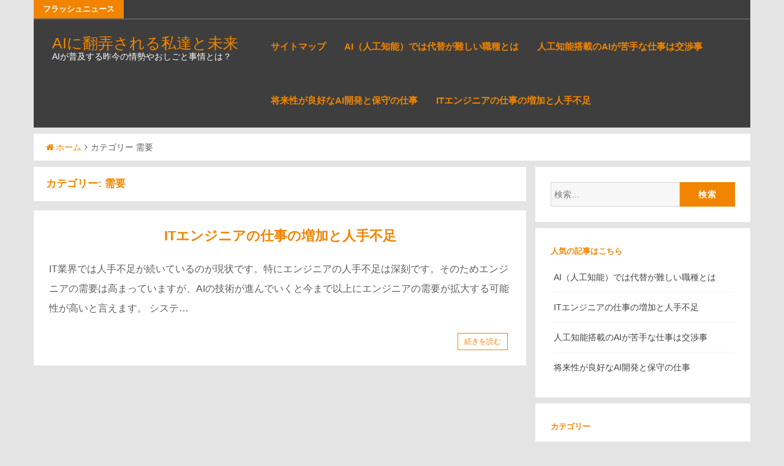

--- FILE ---
content_type: text/html; charset=UTF-8
request_url: http://www.wievolgt.com/category/demand/
body_size: 32630
content:
<!DOCTYPE html>
<html dir="ltr" lang="ja" prefix="og: https://ogp.me/ns#">
<head>
<meta charset="UTF-8">
<meta name="viewport" content="width=device-width, initial-scale=1.0, maximum-scale=1.0, user-scalable=no" />
<link rel="profile" href="http://gmpg.org/xfn/11">
<link rel="pingback" href="http://www.wievolgt.com/xmlrpc.php">

<title>需要 | AIに翻弄される私達と未来</title>

		<!-- All in One SEO 4.6.0 - aioseo.com -->
		<meta name="robots" content="noindex, max-snippet:-1, max-image-preview:large, max-video-preview:-1" />
		<link rel="canonical" href="http://www.wievolgt.com/category/demand/" />
		<meta name="generator" content="All in One SEO (AIOSEO) 4.6.0" />
		<script type="application/ld+json" class="aioseo-schema">
			{"@context":"https:\/\/schema.org","@graph":[{"@type":"BreadcrumbList","@id":"http:\/\/www.wievolgt.com\/category\/demand\/#breadcrumblist","itemListElement":[{"@type":"ListItem","@id":"http:\/\/www.wievolgt.com\/#listItem","position":1,"name":"\u5bb6","item":"http:\/\/www.wievolgt.com\/","nextItem":"http:\/\/www.wievolgt.com\/category\/demand\/#listItem"},{"@type":"ListItem","@id":"http:\/\/www.wievolgt.com\/category\/demand\/#listItem","position":2,"name":"\u9700\u8981","previousItem":"http:\/\/www.wievolgt.com\/#listItem"}]},{"@type":"CollectionPage","@id":"http:\/\/www.wievolgt.com\/category\/demand\/#collectionpage","url":"http:\/\/www.wievolgt.com\/category\/demand\/","name":"\u9700\u8981 | AI\u306b\u7ffb\u5f04\u3055\u308c\u308b\u79c1\u9054\u3068\u672a\u6765","inLanguage":"ja","isPartOf":{"@id":"http:\/\/www.wievolgt.com\/#website"},"breadcrumb":{"@id":"http:\/\/www.wievolgt.com\/category\/demand\/#breadcrumblist"}},{"@type":"Organization","@id":"http:\/\/www.wievolgt.com\/#organization","name":"AI\u306b\u7ffb\u5f04\u3055\u308c\u308b\u79c1\u9054\u3068\u672a\u6765","url":"http:\/\/www.wievolgt.com\/"},{"@type":"WebSite","@id":"http:\/\/www.wievolgt.com\/#website","url":"http:\/\/www.wievolgt.com\/","name":"AI\u306b\u7ffb\u5f04\u3055\u308c\u308b\u79c1\u9054\u3068\u672a\u6765","description":"AI\u304c\u666e\u53ca\u3059\u308b\u6628\u4eca\u306e\u60c5\u52e2\u3084\u304a\u3057\u3054\u3068\u4e8b\u60c5\u3068\u306f\uff1f","inLanguage":"ja","publisher":{"@id":"http:\/\/www.wievolgt.com\/#organization"}}]}
		</script>
		<!-- All in One SEO -->

<link rel='dns-prefetch' href='//fonts.googleapis.com' />
<link rel="alternate" type="application/rss+xml" title="AIに翻弄される私達と未来 &raquo; フィード" href="http://www.wievolgt.com/feed/" />
<link rel="alternate" type="application/rss+xml" title="AIに翻弄される私達と未来 &raquo; コメントフィード" href="http://www.wievolgt.com/comments/feed/" />
<link rel="alternate" type="application/rss+xml" title="AIに翻弄される私達と未来 &raquo; 需要 カテゴリーのフィード" href="http://www.wievolgt.com/category/demand/feed/" />
<style id='wp-img-auto-sizes-contain-inline-css' type='text/css'>
img:is([sizes=auto i],[sizes^="auto," i]){contain-intrinsic-size:3000px 1500px}
/*# sourceURL=wp-img-auto-sizes-contain-inline-css */
</style>
<style id='wp-emoji-styles-inline-css' type='text/css'>

	img.wp-smiley, img.emoji {
		display: inline !important;
		border: none !important;
		box-shadow: none !important;
		height: 1em !important;
		width: 1em !important;
		margin: 0 0.07em !important;
		vertical-align: -0.1em !important;
		background: none !important;
		padding: 0 !important;
	}
/*# sourceURL=wp-emoji-styles-inline-css */
</style>
<style id='wp-block-library-inline-css' type='text/css'>
:root{--wp-block-synced-color:#7a00df;--wp-block-synced-color--rgb:122,0,223;--wp-bound-block-color:var(--wp-block-synced-color);--wp-editor-canvas-background:#ddd;--wp-admin-theme-color:#007cba;--wp-admin-theme-color--rgb:0,124,186;--wp-admin-theme-color-darker-10:#006ba1;--wp-admin-theme-color-darker-10--rgb:0,107,160.5;--wp-admin-theme-color-darker-20:#005a87;--wp-admin-theme-color-darker-20--rgb:0,90,135;--wp-admin-border-width-focus:2px}@media (min-resolution:192dpi){:root{--wp-admin-border-width-focus:1.5px}}.wp-element-button{cursor:pointer}:root .has-very-light-gray-background-color{background-color:#eee}:root .has-very-dark-gray-background-color{background-color:#313131}:root .has-very-light-gray-color{color:#eee}:root .has-very-dark-gray-color{color:#313131}:root .has-vivid-green-cyan-to-vivid-cyan-blue-gradient-background{background:linear-gradient(135deg,#00d084,#0693e3)}:root .has-purple-crush-gradient-background{background:linear-gradient(135deg,#34e2e4,#4721fb 50%,#ab1dfe)}:root .has-hazy-dawn-gradient-background{background:linear-gradient(135deg,#faaca8,#dad0ec)}:root .has-subdued-olive-gradient-background{background:linear-gradient(135deg,#fafae1,#67a671)}:root .has-atomic-cream-gradient-background{background:linear-gradient(135deg,#fdd79a,#004a59)}:root .has-nightshade-gradient-background{background:linear-gradient(135deg,#330968,#31cdcf)}:root .has-midnight-gradient-background{background:linear-gradient(135deg,#020381,#2874fc)}:root{--wp--preset--font-size--normal:16px;--wp--preset--font-size--huge:42px}.has-regular-font-size{font-size:1em}.has-larger-font-size{font-size:2.625em}.has-normal-font-size{font-size:var(--wp--preset--font-size--normal)}.has-huge-font-size{font-size:var(--wp--preset--font-size--huge)}.has-text-align-center{text-align:center}.has-text-align-left{text-align:left}.has-text-align-right{text-align:right}.has-fit-text{white-space:nowrap!important}#end-resizable-editor-section{display:none}.aligncenter{clear:both}.items-justified-left{justify-content:flex-start}.items-justified-center{justify-content:center}.items-justified-right{justify-content:flex-end}.items-justified-space-between{justify-content:space-between}.screen-reader-text{border:0;clip-path:inset(50%);height:1px;margin:-1px;overflow:hidden;padding:0;position:absolute;width:1px;word-wrap:normal!important}.screen-reader-text:focus{background-color:#ddd;clip-path:none;color:#444;display:block;font-size:1em;height:auto;left:5px;line-height:normal;padding:15px 23px 14px;text-decoration:none;top:5px;width:auto;z-index:100000}html :where(.has-border-color){border-style:solid}html :where([style*=border-top-color]){border-top-style:solid}html :where([style*=border-right-color]){border-right-style:solid}html :where([style*=border-bottom-color]){border-bottom-style:solid}html :where([style*=border-left-color]){border-left-style:solid}html :where([style*=border-width]){border-style:solid}html :where([style*=border-top-width]){border-top-style:solid}html :where([style*=border-right-width]){border-right-style:solid}html :where([style*=border-bottom-width]){border-bottom-style:solid}html :where([style*=border-left-width]){border-left-style:solid}html :where(img[class*=wp-image-]){height:auto;max-width:100%}:where(figure){margin:0 0 1em}html :where(.is-position-sticky){--wp-admin--admin-bar--position-offset:var(--wp-admin--admin-bar--height,0px)}@media screen and (max-width:600px){html :where(.is-position-sticky){--wp-admin--admin-bar--position-offset:0px}}

/*# sourceURL=wp-block-library-inline-css */
</style><style id='global-styles-inline-css' type='text/css'>
:root{--wp--preset--aspect-ratio--square: 1;--wp--preset--aspect-ratio--4-3: 4/3;--wp--preset--aspect-ratio--3-4: 3/4;--wp--preset--aspect-ratio--3-2: 3/2;--wp--preset--aspect-ratio--2-3: 2/3;--wp--preset--aspect-ratio--16-9: 16/9;--wp--preset--aspect-ratio--9-16: 9/16;--wp--preset--color--black: #000000;--wp--preset--color--cyan-bluish-gray: #abb8c3;--wp--preset--color--white: #ffffff;--wp--preset--color--pale-pink: #f78da7;--wp--preset--color--vivid-red: #cf2e2e;--wp--preset--color--luminous-vivid-orange: #ff6900;--wp--preset--color--luminous-vivid-amber: #fcb900;--wp--preset--color--light-green-cyan: #7bdcb5;--wp--preset--color--vivid-green-cyan: #00d084;--wp--preset--color--pale-cyan-blue: #8ed1fc;--wp--preset--color--vivid-cyan-blue: #0693e3;--wp--preset--color--vivid-purple: #9b51e0;--wp--preset--gradient--vivid-cyan-blue-to-vivid-purple: linear-gradient(135deg,rgb(6,147,227) 0%,rgb(155,81,224) 100%);--wp--preset--gradient--light-green-cyan-to-vivid-green-cyan: linear-gradient(135deg,rgb(122,220,180) 0%,rgb(0,208,130) 100%);--wp--preset--gradient--luminous-vivid-amber-to-luminous-vivid-orange: linear-gradient(135deg,rgb(252,185,0) 0%,rgb(255,105,0) 100%);--wp--preset--gradient--luminous-vivid-orange-to-vivid-red: linear-gradient(135deg,rgb(255,105,0) 0%,rgb(207,46,46) 100%);--wp--preset--gradient--very-light-gray-to-cyan-bluish-gray: linear-gradient(135deg,rgb(238,238,238) 0%,rgb(169,184,195) 100%);--wp--preset--gradient--cool-to-warm-spectrum: linear-gradient(135deg,rgb(74,234,220) 0%,rgb(151,120,209) 20%,rgb(207,42,186) 40%,rgb(238,44,130) 60%,rgb(251,105,98) 80%,rgb(254,248,76) 100%);--wp--preset--gradient--blush-light-purple: linear-gradient(135deg,rgb(255,206,236) 0%,rgb(152,150,240) 100%);--wp--preset--gradient--blush-bordeaux: linear-gradient(135deg,rgb(254,205,165) 0%,rgb(254,45,45) 50%,rgb(107,0,62) 100%);--wp--preset--gradient--luminous-dusk: linear-gradient(135deg,rgb(255,203,112) 0%,rgb(199,81,192) 50%,rgb(65,88,208) 100%);--wp--preset--gradient--pale-ocean: linear-gradient(135deg,rgb(255,245,203) 0%,rgb(182,227,212) 50%,rgb(51,167,181) 100%);--wp--preset--gradient--electric-grass: linear-gradient(135deg,rgb(202,248,128) 0%,rgb(113,206,126) 100%);--wp--preset--gradient--midnight: linear-gradient(135deg,rgb(2,3,129) 0%,rgb(40,116,252) 100%);--wp--preset--font-size--small: 13px;--wp--preset--font-size--medium: 20px;--wp--preset--font-size--large: 36px;--wp--preset--font-size--x-large: 42px;--wp--preset--spacing--20: 0.44rem;--wp--preset--spacing--30: 0.67rem;--wp--preset--spacing--40: 1rem;--wp--preset--spacing--50: 1.5rem;--wp--preset--spacing--60: 2.25rem;--wp--preset--spacing--70: 3.38rem;--wp--preset--spacing--80: 5.06rem;--wp--preset--shadow--natural: 6px 6px 9px rgba(0, 0, 0, 0.2);--wp--preset--shadow--deep: 12px 12px 50px rgba(0, 0, 0, 0.4);--wp--preset--shadow--sharp: 6px 6px 0px rgba(0, 0, 0, 0.2);--wp--preset--shadow--outlined: 6px 6px 0px -3px rgb(255, 255, 255), 6px 6px rgb(0, 0, 0);--wp--preset--shadow--crisp: 6px 6px 0px rgb(0, 0, 0);}:where(.is-layout-flex){gap: 0.5em;}:where(.is-layout-grid){gap: 0.5em;}body .is-layout-flex{display: flex;}.is-layout-flex{flex-wrap: wrap;align-items: center;}.is-layout-flex > :is(*, div){margin: 0;}body .is-layout-grid{display: grid;}.is-layout-grid > :is(*, div){margin: 0;}:where(.wp-block-columns.is-layout-flex){gap: 2em;}:where(.wp-block-columns.is-layout-grid){gap: 2em;}:where(.wp-block-post-template.is-layout-flex){gap: 1.25em;}:where(.wp-block-post-template.is-layout-grid){gap: 1.25em;}.has-black-color{color: var(--wp--preset--color--black) !important;}.has-cyan-bluish-gray-color{color: var(--wp--preset--color--cyan-bluish-gray) !important;}.has-white-color{color: var(--wp--preset--color--white) !important;}.has-pale-pink-color{color: var(--wp--preset--color--pale-pink) !important;}.has-vivid-red-color{color: var(--wp--preset--color--vivid-red) !important;}.has-luminous-vivid-orange-color{color: var(--wp--preset--color--luminous-vivid-orange) !important;}.has-luminous-vivid-amber-color{color: var(--wp--preset--color--luminous-vivid-amber) !important;}.has-light-green-cyan-color{color: var(--wp--preset--color--light-green-cyan) !important;}.has-vivid-green-cyan-color{color: var(--wp--preset--color--vivid-green-cyan) !important;}.has-pale-cyan-blue-color{color: var(--wp--preset--color--pale-cyan-blue) !important;}.has-vivid-cyan-blue-color{color: var(--wp--preset--color--vivid-cyan-blue) !important;}.has-vivid-purple-color{color: var(--wp--preset--color--vivid-purple) !important;}.has-black-background-color{background-color: var(--wp--preset--color--black) !important;}.has-cyan-bluish-gray-background-color{background-color: var(--wp--preset--color--cyan-bluish-gray) !important;}.has-white-background-color{background-color: var(--wp--preset--color--white) !important;}.has-pale-pink-background-color{background-color: var(--wp--preset--color--pale-pink) !important;}.has-vivid-red-background-color{background-color: var(--wp--preset--color--vivid-red) !important;}.has-luminous-vivid-orange-background-color{background-color: var(--wp--preset--color--luminous-vivid-orange) !important;}.has-luminous-vivid-amber-background-color{background-color: var(--wp--preset--color--luminous-vivid-amber) !important;}.has-light-green-cyan-background-color{background-color: var(--wp--preset--color--light-green-cyan) !important;}.has-vivid-green-cyan-background-color{background-color: var(--wp--preset--color--vivid-green-cyan) !important;}.has-pale-cyan-blue-background-color{background-color: var(--wp--preset--color--pale-cyan-blue) !important;}.has-vivid-cyan-blue-background-color{background-color: var(--wp--preset--color--vivid-cyan-blue) !important;}.has-vivid-purple-background-color{background-color: var(--wp--preset--color--vivid-purple) !important;}.has-black-border-color{border-color: var(--wp--preset--color--black) !important;}.has-cyan-bluish-gray-border-color{border-color: var(--wp--preset--color--cyan-bluish-gray) !important;}.has-white-border-color{border-color: var(--wp--preset--color--white) !important;}.has-pale-pink-border-color{border-color: var(--wp--preset--color--pale-pink) !important;}.has-vivid-red-border-color{border-color: var(--wp--preset--color--vivid-red) !important;}.has-luminous-vivid-orange-border-color{border-color: var(--wp--preset--color--luminous-vivid-orange) !important;}.has-luminous-vivid-amber-border-color{border-color: var(--wp--preset--color--luminous-vivid-amber) !important;}.has-light-green-cyan-border-color{border-color: var(--wp--preset--color--light-green-cyan) !important;}.has-vivid-green-cyan-border-color{border-color: var(--wp--preset--color--vivid-green-cyan) !important;}.has-pale-cyan-blue-border-color{border-color: var(--wp--preset--color--pale-cyan-blue) !important;}.has-vivid-cyan-blue-border-color{border-color: var(--wp--preset--color--vivid-cyan-blue) !important;}.has-vivid-purple-border-color{border-color: var(--wp--preset--color--vivid-purple) !important;}.has-vivid-cyan-blue-to-vivid-purple-gradient-background{background: var(--wp--preset--gradient--vivid-cyan-blue-to-vivid-purple) !important;}.has-light-green-cyan-to-vivid-green-cyan-gradient-background{background: var(--wp--preset--gradient--light-green-cyan-to-vivid-green-cyan) !important;}.has-luminous-vivid-amber-to-luminous-vivid-orange-gradient-background{background: var(--wp--preset--gradient--luminous-vivid-amber-to-luminous-vivid-orange) !important;}.has-luminous-vivid-orange-to-vivid-red-gradient-background{background: var(--wp--preset--gradient--luminous-vivid-orange-to-vivid-red) !important;}.has-very-light-gray-to-cyan-bluish-gray-gradient-background{background: var(--wp--preset--gradient--very-light-gray-to-cyan-bluish-gray) !important;}.has-cool-to-warm-spectrum-gradient-background{background: var(--wp--preset--gradient--cool-to-warm-spectrum) !important;}.has-blush-light-purple-gradient-background{background: var(--wp--preset--gradient--blush-light-purple) !important;}.has-blush-bordeaux-gradient-background{background: var(--wp--preset--gradient--blush-bordeaux) !important;}.has-luminous-dusk-gradient-background{background: var(--wp--preset--gradient--luminous-dusk) !important;}.has-pale-ocean-gradient-background{background: var(--wp--preset--gradient--pale-ocean) !important;}.has-electric-grass-gradient-background{background: var(--wp--preset--gradient--electric-grass) !important;}.has-midnight-gradient-background{background: var(--wp--preset--gradient--midnight) !important;}.has-small-font-size{font-size: var(--wp--preset--font-size--small) !important;}.has-medium-font-size{font-size: var(--wp--preset--font-size--medium) !important;}.has-large-font-size{font-size: var(--wp--preset--font-size--large) !important;}.has-x-large-font-size{font-size: var(--wp--preset--font-size--x-large) !important;}
/*# sourceURL=global-styles-inline-css */
</style>

<style id='classic-theme-styles-inline-css' type='text/css'>
/*! This file is auto-generated */
.wp-block-button__link{color:#fff;background-color:#32373c;border-radius:9999px;box-shadow:none;text-decoration:none;padding:calc(.667em + 2px) calc(1.333em + 2px);font-size:1.125em}.wp-block-file__button{background:#32373c;color:#fff;text-decoration:none}
/*# sourceURL=/wp-includes/css/classic-themes.min.css */
</style>
<link rel='stylesheet' id='dandy-style-css' href='http://www.wievolgt.com/wp-content/themes/dandy/style.css?ver=6.9' type='text/css' media='all' />
<link rel='stylesheet' id='font-awesome-css' href='http://www.wievolgt.com/wp-content/themes/dandy/css/font-awesome.min.css?ver=6.9' type='text/css' media='all' />
<link rel='stylesheet' id='dandy-googlefonts-css' href='//fonts.googleapis.com/css?family=Open-Sans:300,400,700|Montserrat:300,400,700' type='text/css' media='all' />
<script type="text/javascript" src="http://www.wievolgt.com/wp-includes/js/jquery/jquery.min.js?ver=3.7.1" id="jquery-core-js"></script>
<script type="text/javascript" src="http://www.wievolgt.com/wp-includes/js/jquery/jquery-migrate.min.js?ver=3.4.1" id="jquery-migrate-js"></script>
<link rel="https://api.w.org/" href="http://www.wievolgt.com/wp-json/" /><link rel="alternate" title="JSON" type="application/json" href="http://www.wievolgt.com/wp-json/wp/v2/categories/15" /><link rel="EditURI" type="application/rsd+xml" title="RSD" href="http://www.wievolgt.com/xmlrpc.php?rsd" />
<meta name="generator" content="WordPress 6.9" />
<style type="text/css">
		
	</style>
<style type="text/css">.recentcomments a{display:inline !important;padding:0 !important;margin:0 !important;}</style></head>

<body class="archive category category-demand category-15 wp-theme-dandy hfeed">
<div id="page" class="site">
	<a class="skip-link screen-reader-text" href="#content">コンテンツへスキップ</a>
	<header id="masthead" class="site-header" role="banner">
			<div class="TopDandyHeader">
			<div class="dandyTop">
						<div class="flashNews">
				<strong>フラッシュニュース</strong>
				<ul id="dandyFlash">
													</ul>
			</div>
		<!-- .flashNews -->
								<div class="SocialTopDandy">
																																																			   </div>
			   			</div>   
		</div>
		<!--end top-->
				<div class="headContDan">
											<div class="site-branding">
													<p class="site-title"><a href="http://www.wievolgt.com/" rel="home">AIに翻弄される私達と未来</a></p>
													<p class="site-description">AIが普及する昨今の情勢やおしごと事情とは？</p>
											</div><!-- .site-branding -->					<nav id="site-navigation" class="main-navigation" role="navigation">
						<button class="menu-toggle" aria-controls="primary-menu" aria-expanded="false"><i class="fa fa-bars"></i>ページを選択...</button>
						<div id="primary-menu" class="menu"><ul>
<li class="page_item page-item-1"><a href="http://www.wievolgt.com/sitemap/">サイトマップ</a></li>
<li class="page_item page-item-2"><a href="http://www.wievolgt.com/">AI（人工知能）では代替が難しい職種とは</a></li>
<li class="page_item page-item-3"><a href="http://www.wievolgt.com/%e4%ba%ba%e5%b7%a5%e7%9f%a5%e8%83%bd%e6%90%ad%e8%bc%89%e3%81%aeai%e3%81%8c%e8%8b%a6%e6%89%8b%e3%81%aa%e4%bb%95%e4%ba%8b%e3%81%af%e4%ba%a4%e6%b8%89%e4%ba%8b/">人工知能搭載のAIが苦手な仕事は交渉事</a></li>
<li class="page_item page-item-4"><a href="http://www.wievolgt.com/%e5%b0%86%e6%9d%a5%e6%80%a7%e3%81%8c%e8%89%af%e5%a5%bd%e3%81%aaai%e9%96%8b%e7%99%ba%e3%81%a8%e4%bf%9d%e5%ae%88%e3%81%ae%e4%bb%95%e4%ba%8b/">将来性が良好なAI開発と保守の仕事</a></li>
<li class="page_item page-item-5"><a href="http://www.wievolgt.com/it%e3%82%a8%e3%83%b3%e3%82%b8%e3%83%8b%e3%82%a2%e3%81%ae%e4%bb%95%e4%ba%8b%e3%81%ae%e5%a2%97%e5%8a%a0%e3%81%a8%e4%ba%ba%e6%89%8b%e4%b8%8d%e8%b6%b3/">ITエンジニアの仕事の増加と人手不足</a></li>
</ul></div>
					</nav><!-- #site-navigation -->
				</div>	<!--end headcontdan-->
				</header><!-- #masthead -->
			<div class="dandyBreadcrumb">
			<div class="topBreadcrumb"><div class="breadcrumbs smallPart" xmlns:v="http://rdf.data-vocabulary.org/#"><span typeof="v:Breadcrumb"><a href="http://www.wievolgt.com/" rel="v:url" property="v:title"><i class="fa fa-home spaceRight"></i>ホーム</a></span><i class="fa spaceLeftRight fa-angle-right"></i><span class="current">カテゴリー 需要</span></div><!-- .breadcrumbs --></div><!-- .topBreadcrumb -->		</div>
		<div id="content" class="site-content">

	<div id="primary" class="content-area">
		<main id="main" class="site-main" role="main">

		
			<header class="page-header">
				<h1 class="page-title">カテゴリー: <span>需要</span></h1>			</header><!-- .page-header -->

			<article id="post-5" class="post-5 page type-page status-publish hentry category-engineers category-demand tag-engineers tag-demand">
	<header class="entry-header">
		<h2 class="entry-title"><a href="http://www.wievolgt.com/it%e3%82%a8%e3%83%b3%e3%82%b8%e3%83%8b%e3%82%a2%e3%81%ae%e4%bb%95%e4%ba%8b%e3%81%ae%e5%a2%97%e5%8a%a0%e3%81%a8%e4%ba%ba%e6%89%8b%e4%b8%8d%e8%b6%b3/" rel="bookmark">ITエンジニアの仕事の増加と人手不足</a></h2>	</header><!-- .entry-header -->

	<div class="entry-content">
		<p>IT業界では人手不足が続いているのが現状です。特にエンジニアの人手不足は深刻です。そのためエンジニアの需要は高まっていますが、AIの技術が進んでいくと今まで以上にエンジニアの需要が拡大する可能性が高いと言えます。 システ&hellip;</p>
	</div><!-- .entry-content -->
	<footer class="entry-footer">
						<span class="moretag"><a href="http://www.wievolgt.com/it%e3%82%a8%e3%83%b3%e3%82%b8%e3%83%8b%e3%82%a2%e3%81%ae%e4%bb%95%e4%ba%8b%e3%81%ae%e5%a2%97%e5%8a%a0%e3%81%a8%e4%ba%ba%e6%89%8b%e4%b8%8d%e8%b6%b3/">続きを読む</a></span>
			</footer><!-- .entry-footer -->
</article><!-- #post-## -->

		</main><!-- #main -->
	</div><!-- #primary -->


<aside id="secondary" class="widget-area" role="complementary">
	<section id="search-2" class="widget widget_search"><form role="search" method="get" class="search-form" action="http://www.wievolgt.com/">
				<label>
					<span class="screen-reader-text">検索:</span>
					<input type="search" class="search-field" placeholder="検索&hellip;" value="" name="s" />
				</label>
				<input type="submit" class="search-submit" value="検索" />
			</form></section><section id="pages-2" class="widget widget_pages"><h2 class="widget-title">人気の記事はこちら</h2>
			<ul>
				<li class="page_item page-item-2"><a href="http://www.wievolgt.com/">AI（人工知能）では代替が難しい職種とは</a></li>
<li class="page_item page-item-5"><a href="http://www.wievolgt.com/it%e3%82%a8%e3%83%b3%e3%82%b8%e3%83%8b%e3%82%a2%e3%81%ae%e4%bb%95%e4%ba%8b%e3%81%ae%e5%a2%97%e5%8a%a0%e3%81%a8%e4%ba%ba%e6%89%8b%e4%b8%8d%e8%b6%b3/">ITエンジニアの仕事の増加と人手不足</a></li>
<li class="page_item page-item-3"><a href="http://www.wievolgt.com/%e4%ba%ba%e5%b7%a5%e7%9f%a5%e8%83%bd%e6%90%ad%e8%bc%89%e3%81%aeai%e3%81%8c%e8%8b%a6%e6%89%8b%e3%81%aa%e4%bb%95%e4%ba%8b%e3%81%af%e4%ba%a4%e6%b8%89%e4%ba%8b/">人工知能搭載のAIが苦手な仕事は交渉事</a></li>
<li class="page_item page-item-4"><a href="http://www.wievolgt.com/%e5%b0%86%e6%9d%a5%e6%80%a7%e3%81%8c%e8%89%af%e5%a5%bd%e3%81%aaai%e9%96%8b%e7%99%ba%e3%81%a8%e4%bf%9d%e5%ae%88%e3%81%ae%e4%bb%95%e4%ba%8b/">将来性が良好なAI開発と保守の仕事</a></li>
			</ul>

			</section><section id="categories-2" class="widget widget_categories"><h2 class="widget-title">カテゴリー</h2>
			<ul>
					<li class="cat-item cat-item-6"><a href="http://www.wievolgt.com/category/ai/">AI</a>
</li>
	<li class="cat-item cat-item-14"><a href="http://www.wievolgt.com/category/engineers/">エンジニア</a>
</li>
	<li class="cat-item cat-item-3"><a href="http://www.wievolgt.com/category/creative-system/">クリエイティブ系</a>
</li>
	<li class="cat-item cat-item-10"><a href="http://www.wievolgt.com/category/programmer/">プログラマー</a>
</li>
	<li class="cat-item cat-item-2"><a href="http://www.wievolgt.com/category/artificial-intelligence/">人工知能</a>
</li>
	<li class="cat-item cat-item-7"><a href="http://www.wievolgt.com/category/reception-work/">受付業務</a>
</li>
	<li class="cat-item cat-item-11"><a href="http://www.wievolgt.com/category/future/">将来</a>
</li>
	<li class="cat-item cat-item-15 current-cat"><a aria-current="page" href="http://www.wievolgt.com/category/demand/">需要</a>
</li>
			</ul>

			</section></aside><!-- #secondary -->

	</div><!-- #content -->
		<div id="footer-sidebar">
				<div id="footer-sidebar1">
					<aside id="tag_cloud-3" class="widget widget_tag_cloud"><div class="widget-title"><h3>タグ</h3></div><div class="tagcloud"><a href="http://www.wievolgt.com/tag/ai/" class="tag-cloud-link tag-link-8 tag-link-position-1" aria-label="AI (1個の項目)">AI</a>
<a href="http://www.wievolgt.com/tag/engineers/" class="tag-cloud-link tag-link-16 tag-link-position-2" aria-label="エンジニア (1個の項目)">エンジニア</a>
<a href="http://www.wievolgt.com/tag/creative-system/" class="tag-cloud-link tag-link-5 tag-link-position-3" aria-label="クリエイティブ系 (1個の項目)">クリエイティブ系</a>
<a href="http://www.wievolgt.com/tag/programmer/" class="tag-cloud-link tag-link-12 tag-link-position-4" aria-label="プログラマー (1個の項目)">プログラマー</a>
<a href="http://www.wievolgt.com/tag/artificial-intelligence/" class="tag-cloud-link tag-link-4 tag-link-position-5" aria-label="人工知能 (1個の項目)">人工知能</a>
<a href="http://www.wievolgt.com/tag/reception-work/" class="tag-cloud-link tag-link-9 tag-link-position-6" aria-label="受付業務 (1個の項目)">受付業務</a>
<a href="http://www.wievolgt.com/tag/future/" class="tag-cloud-link tag-link-13 tag-link-position-7" aria-label="将来 (1個の項目)">将来</a>
<a href="http://www.wievolgt.com/tag/demand/" class="tag-cloud-link tag-link-17 tag-link-position-8" aria-label="需要 (1個の項目)">需要</a></div>
</aside>				</div>
				<div id="footer-sidebar2">
					<aside id="recent-comments-3" class="widget widget_recent_comments"><div class="widget-title"><h3>最近のコメント</h3></div><ul id="recentcomments"></ul></aside>				</div>
				<div id="footer-sidebar3">
					<aside id="meta-3" class="widget widget_meta"><div class="widget-title"><h3>メタ情報</h3></div>
		<ul>
						<li><a href="http://www.wievolgt.com/wp-login.php">ログイン</a></li>
			<li><a href="http://www.wievolgt.com/feed/">投稿フィード</a></li>
			<li><a href="http://www.wievolgt.com/comments/feed/">コメントフィード</a></li>

			<li><a href="https://ja.wordpress.org/">WordPress.org</a></li>
		</ul>

		</aside>				</div>
			</div>
	<footer id="colophon" class="site-footer" role="contentinfo">
	
		<div class="site-info">
							<span class="footerTxtDandy">Proudly powered by WordPress</span> 
				<span class="sep"> | </span>
						テーマ: <a target="_blank" href="https://gecodigital.com/downloads/dandy-theme/" rel="nofollow" title="Dandy Theme">Dandy Free</a> by Gecodigital.					</div><!-- .site-info -->
		<div class="BottomDandy">
			       <div class="SocialBottomDandy">
																																						   </div>
	    	</div>
	</footer><!-- #colophon -->
</div><!-- #page -->
<a href="#top" id="toTop"><i class="fa fa-lg fa-angle-up"></i></a>
<script type="speculationrules">
{"prefetch":[{"source":"document","where":{"and":[{"href_matches":"/*"},{"not":{"href_matches":["/wp-*.php","/wp-admin/*","/wp-content/uploads/*","/wp-content/*","/wp-content/plugins/*","/wp-content/themes/dandy/*","/*\\?(.+)"]}},{"not":{"selector_matches":"a[rel~=\"nofollow\"]"}},{"not":{"selector_matches":".no-prefetch, .no-prefetch a"}}]},"eagerness":"conservative"}]}
</script>
<script type="text/javascript" src="http://www.wievolgt.com/wp-content/themes/dandy/js/navigation.js?ver=20120206" id="dandy-navigation-js"></script>
<script type="text/javascript" src="http://www.wievolgt.com/wp-content/themes/dandy/js/skip-link-focus-fix.js?ver=20130115" id="dandy-skip-link-focus-fix-js"></script>
<script type="text/javascript" src="http://www.wievolgt.com/wp-includes/js/imagesloaded.min.js?ver=5.0.0" id="imagesloaded-js"></script>
<script type="text/javascript" src="http://www.wievolgt.com/wp-includes/js/masonry.min.js?ver=4.2.2" id="masonry-js"></script>
<script type="text/javascript" src="http://www.wievolgt.com/wp-includes/js/jquery/jquery.masonry.min.js?ver=3.1.2b" id="jquery-masonry-js"></script>
<script type="text/javascript" src="http://www.wievolgt.com/wp-content/themes/dandy/js/jquery.dandy.js?ver=1.0" id="dandy-custom-js"></script>
<script type="text/javascript" src="http://www.wievolgt.com/wp-content/themes/dandy/js/jquery.newsTicker.min.js?ver=1.0" id="dandy-newsTicker-js"></script>
<script id="wp-emoji-settings" type="application/json">
{"baseUrl":"https://s.w.org/images/core/emoji/17.0.2/72x72/","ext":".png","svgUrl":"https://s.w.org/images/core/emoji/17.0.2/svg/","svgExt":".svg","source":{"concatemoji":"http://www.wievolgt.com/wp-includes/js/wp-emoji-release.min.js?ver=6.9"}}
</script>
<script type="module">
/* <![CDATA[ */
/*! This file is auto-generated */
const a=JSON.parse(document.getElementById("wp-emoji-settings").textContent),o=(window._wpemojiSettings=a,"wpEmojiSettingsSupports"),s=["flag","emoji"];function i(e){try{var t={supportTests:e,timestamp:(new Date).valueOf()};sessionStorage.setItem(o,JSON.stringify(t))}catch(e){}}function c(e,t,n){e.clearRect(0,0,e.canvas.width,e.canvas.height),e.fillText(t,0,0);t=new Uint32Array(e.getImageData(0,0,e.canvas.width,e.canvas.height).data);e.clearRect(0,0,e.canvas.width,e.canvas.height),e.fillText(n,0,0);const a=new Uint32Array(e.getImageData(0,0,e.canvas.width,e.canvas.height).data);return t.every((e,t)=>e===a[t])}function p(e,t){e.clearRect(0,0,e.canvas.width,e.canvas.height),e.fillText(t,0,0);var n=e.getImageData(16,16,1,1);for(let e=0;e<n.data.length;e++)if(0!==n.data[e])return!1;return!0}function u(e,t,n,a){switch(t){case"flag":return n(e,"\ud83c\udff3\ufe0f\u200d\u26a7\ufe0f","\ud83c\udff3\ufe0f\u200b\u26a7\ufe0f")?!1:!n(e,"\ud83c\udde8\ud83c\uddf6","\ud83c\udde8\u200b\ud83c\uddf6")&&!n(e,"\ud83c\udff4\udb40\udc67\udb40\udc62\udb40\udc65\udb40\udc6e\udb40\udc67\udb40\udc7f","\ud83c\udff4\u200b\udb40\udc67\u200b\udb40\udc62\u200b\udb40\udc65\u200b\udb40\udc6e\u200b\udb40\udc67\u200b\udb40\udc7f");case"emoji":return!a(e,"\ud83e\u1fac8")}return!1}function f(e,t,n,a){let r;const o=(r="undefined"!=typeof WorkerGlobalScope&&self instanceof WorkerGlobalScope?new OffscreenCanvas(300,150):document.createElement("canvas")).getContext("2d",{willReadFrequently:!0}),s=(o.textBaseline="top",o.font="600 32px Arial",{});return e.forEach(e=>{s[e]=t(o,e,n,a)}),s}function r(e){var t=document.createElement("script");t.src=e,t.defer=!0,document.head.appendChild(t)}a.supports={everything:!0,everythingExceptFlag:!0},new Promise(t=>{let n=function(){try{var e=JSON.parse(sessionStorage.getItem(o));if("object"==typeof e&&"number"==typeof e.timestamp&&(new Date).valueOf()<e.timestamp+604800&&"object"==typeof e.supportTests)return e.supportTests}catch(e){}return null}();if(!n){if("undefined"!=typeof Worker&&"undefined"!=typeof OffscreenCanvas&&"undefined"!=typeof URL&&URL.createObjectURL&&"undefined"!=typeof Blob)try{var e="postMessage("+f.toString()+"("+[JSON.stringify(s),u.toString(),c.toString(),p.toString()].join(",")+"));",a=new Blob([e],{type:"text/javascript"});const r=new Worker(URL.createObjectURL(a),{name:"wpTestEmojiSupports"});return void(r.onmessage=e=>{i(n=e.data),r.terminate(),t(n)})}catch(e){}i(n=f(s,u,c,p))}t(n)}).then(e=>{for(const n in e)a.supports[n]=e[n],a.supports.everything=a.supports.everything&&a.supports[n],"flag"!==n&&(a.supports.everythingExceptFlag=a.supports.everythingExceptFlag&&a.supports[n]);var t;a.supports.everythingExceptFlag=a.supports.everythingExceptFlag&&!a.supports.flag,a.supports.everything||((t=a.source||{}).concatemoji?r(t.concatemoji):t.wpemoji&&t.twemoji&&(r(t.twemoji),r(t.wpemoji)))});
//# sourceURL=http://www.wievolgt.com/wp-includes/js/wp-emoji-loader.min.js
/* ]]> */
</script>

</body>
</html>
